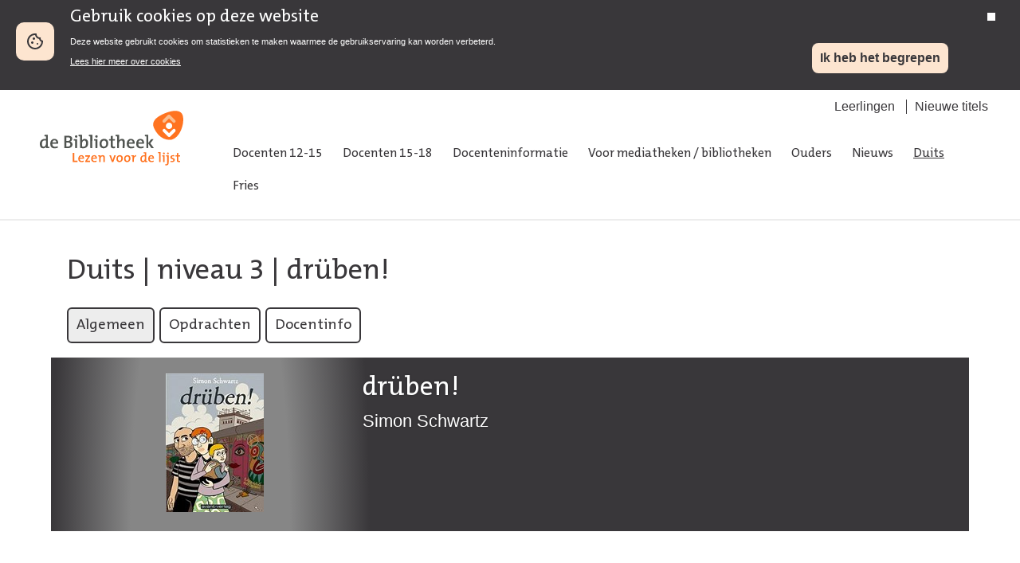

--- FILE ---
content_type: text/html; charset=utf-8
request_url: https://www.lezenvoordelijst.nl/duits/niveau-3/drueben/?algemeen
body_size: 41641
content:


<!DOCTYPE html>
<html lang="nl">
<head>
    <meta charset="UTF-8">
    <title>dr&#252;ben! - Lezen voor de lijst</title>
    <link rel="stylesheet" href="/static/css/style.css">
    <link rel="stylesheet" media="print" href="/static/css/print.css">
    <link rel="shortcut icon" href="/static/images/icons/favicon.ico">
    <meta name="viewport" content="width=device-width, initial-scale=1.0">
    <meta name="description">
    <meta name="author" content="">
    
    <!-- Matomo Tag Manager -->
    <script>
        var _mtm = window._mtm = window._mtm || [];
        _mtm.push({ 'mtm.startTime': (new Date().getTime()), 'event': 'mtm.Start' });
        (function () {
            var d = document, g = d.createElement('script'), s = d.getElementsByTagName('script')[0];
            g.async = true; g.src = 'https://webstatistieken.kb.nl/js/container_2360akIl.js'; s.parentNode.insertBefore(g, s);
        })();
    </script>
    <!-- End Matomo Tag Manager -->
</head>

<body id="page_body">
    <div class="biebwidget-content mod_cookiebar" data-component="bw.bnl.tracking" data-id="UA-25296926-1" data-noticemode="bar" id="cookiebar">
    </div>
    <div class="container">
        <header class="header">
            <div class="header__main">
                <div class="hdr_left">
                    <a href="/" title="Naar homepage"><img src="/static/images/logos/logo_lvdl.svg" alt="Lezen voor de Lijst" width="200" /></a>
                </div>
                <div class="hdr_right">
                    

<ul class="header-subnavigation">  
        <li><a href="/leerlingen/">Leerlingen</a></li>
        <li><a href="/docenteninformatie/nieuwe-titels/">Nieuwe titels</a></li>
</ul>

                    <nav class="header__navigation" role="navigation">
                        

<ul>
        <li><a href="/docenten-12-15/">Docenten 12-15</a></li>
        <li><a href="/docenten-15-18/">Docenten 15-18</a></li>
        <li><a href="/docenteninformatie/">Docenteninformatie</a></li>
        <li><a href="/voor-mediatheken-bibliotheken/">Voor mediatheken / bibliotheken</a></li>
        <li><a href="/ouders/">Ouders</a></li>
        <li><a href="/nieuws/">Nieuws</a></li>
        <li class="nav-link--active"><a href="/duits/">Duits</a></li>
        <li><a href="/fries/">Fries</a></li>
</ul>

                    </nav>
                </div>
            </div>
        </header>
        <div class="main">
            <div class="content">
                <main>
                    
<section class="section section--themed section--header section--content-center-bottom">
    <div class="section__hero-content">
    <h1><a href="/duits/">Duits</a>&nbsp;|&nbsp;<a href="/duits/niveau-3/">niveau 3</a>&nbsp;|&nbsp;dr&#252;ben!</h1>          
    </div>
</section>

<section class="mod mod_bookdetail">
    <ul class="submodule_tabs" role="tablist">
        <li class="tab_general"><a href="/duits/niveau-3/drueben/?algemeen">Algemeen</a></li>
            <li class="tab_assignments"><a href="/duits/niveau-3/drueben/?opdrachten">Opdrachten</a></li>
                    <li class="tab_teacher"><a href="/duits/niveau-3/drueben/?docenteninfo">Docentinfo</a></li>
    </ul>

    <div class="header">
        <div>
            <img class="bookcover" src="/media/4216539/drueben.jpg?width=123" width="123" alt="dr&#252;ben!">
        </div>
        <div>
            <h2 class="title">dr&#252;ben!</h2>
            <span class="author">Simon Schwartz</span>
            
        </div>
    </div>

    <div class="bookinfo">
        <div class="bookinfo-part general">
            
            <dl>
                <dt>Niveau</dt>
                <dd><span class="niv M5">Niveau 3</span></dd>

                <dt>Jaar uitgave</dt>
                <dd>2009</dd>

                <dt>Uitgeverij</dt>
                <dd>avant-Verlag</dd>

                <dt>Plaats</dt>
                <dd>Berlin</dd>

                <dt>Aantal pagina's</dt>
                <dd>108</dd>

                <dt>Genre</dt>
                <dd>
                    <ul>
                            <li>Graphic Novel</li>
                    </ul>
                </dd>
                <dt>Tags</dt>
                <dd>
                    <ul>
                            <li>Gesellschaft</li>
                            <li>DDR</li>
                    </ul>
                </dd>
                    <dt>Taalniveau</dt>
                    <dd>B1</dd>
                                    <dt>Lenen bij de bibliotheek</dt>
                    <dd><p><a rel="noopener" href="https://www.jeugdbibliotheek.nl/catalogus/titel.330136895.html/dr%C3%BCben-/" target="_blank"><strong>Fysiek boek bij Jeugdbibliotheek </strong></a>(voor bibliotheekleden)</p></dd>
            </dl>

                <h3>Over de auteur</h3>
<p>Simon Schwartz kam 1982 in Erfurt zur Welt und ist in Berlijn-Kreuzberg aufgewachsen. 2004 begon sein Studium zum Illustrator an der Hochschule für Angewandte Wissenschaften in Hamburg. Mit seinem viel gelobten Debüt <em>drüben! </em>schloss er sein Studium ab. Das Buch wurde 2010 mit dem ICOM Independent Comic Preis in der Kategorie "Herausragendes Szenario" ausgezeichnet en noch im selben Jahr für den angesehenen Deutschen Jugendliteraturpreis vorgeschlagen. Seine Graphic Novel <em>Packeis</em> ist mit dem Max-und-Moritz-Preis 2012 als bester deutscher Comic gekrönt worden. Seine vielfältigen Illustrationen erscheinen abwechselnd in diversn Zeitungen und Magazinen. Seine Website informiert über Aktivitäten: <a href="https://www.simon-schwartz.com/">https://www.simon-schwartz.com</a> .</p>
                <h3>Inhoud</h3>
<p><span>In seiner Graphic Novel <em>drüben!</em> "erzählt der junge Zeichner und Autor Simon Schwartz von der schwierigen Entscheidung seiner Eltern, Anfang der 1980er Jahre die DDR für immer zu verlassen. </span><span>Damit opponieren beide nicht nur gegen die allgegenwärtige Diktatur des Arbeiter- und Bauernstaates, sondern zwangsläufig auch gegen Teile ihrer eigenen Familien und ihrer Herkunft. Ab diesem Zeitpunkt sollte ihr einziger Sohn zwischen zwei deutschen Staaten aufwachsen. Simon Schwartz verknüpft in seiner Erzählung ein wichtiges Kapitel der jüngeren deutschen Vergangenheit mit seiner eigenen persönlichen Geschichte." (Verlagsinformationen, <a rel="noopener" href="https://www.avant-verlag.de/comics/drueben/" target="_blank">https://www.avant-verlag.de/comics/drueben</a>)</span></p>
                <h3>Leesaanwijzingen</h3>
<p><span>Man sollte sich Zeit beim Lesen nehmen, denn es gibt viel zu entdecken. Außerdem erfordern die Zeitsprünge Konzentration.</span></p>
<p><span>Informiere dich vor dem Lesen über die DDR, wenn du darüber noch nichts weißt.</span></p>
                <h3>Om over na te denken</h3>
<p><span>Wie wird die Entwicklung des Vaters erzählt? Unterscheiden sich die Generationen in der Haltung der DDR gegenüber? </span><span>Wie geeignet ist das Medium der Graphic Novel für die Darstellung von DDR-Geschichte?</span></p>
                <h3>Waardering</h3>
<p><em>"drüben!</em><span> gibt zweifelsohne eine ideale Schullektüre und Diskussiongrundlage zum Thema 'Deutsche Demokratische Republik' ab" (Andreas Völlinger in Comicgate, 18.10.2010)</span></p>
<p><span>"Schwartz’ subjektive Herangehensweise ist eine Bereicherung, gewährt sie doch einen Blick auf die DDR, der politisch in keine Richtung überformt ist, ohne dabei auf einen Standpunkt zu verzichten. Die Geschichte vom schmerzhaften Weggang der Familie Schwartz benennt exemplarisch Gründe für das Scheitern dieses Staates." (Steffen Vogel in Der Freitag, 7.11.2009)</span></p>
<p><span>"Zweifellos hat Schwartz graphisches Talent. Aber der Versuch, die durchaus erzählenswerte Familiengeschichte narrativ und zeichnerisch zu erfassen, geht daneben." (Kunde Parnass, 21.11.2011, Amazon.de)</span></p>
                <h3>Opmerkingen</h3>
<p><a href="https://www.simon-schwartz.com/">https://www.simon-schwartz.com</a></p>                <br /><br /><br />


                <h3>Samengesteld door</h3>
Ewout van der Knaap                            <h3>Aanbevolen</h3>
                    <div class="block_recommended"><a href="/duits/niveau-3/am-kuerzeren-ende-der-sonnenallee/"><img src="/Media/Covers/Duits/Boeken_niveau3/am-kurzeren-ende-der-sonnenallee.jpg?width=80&height=120"/><span style="margin-bottom: 50px;">Am k&#252;rzeren Ende der Sonnenallee<br />Brussig, Thomas<br />Niveau 3</span></a></div>
                    <div class="block_recommended"><a href="/duits/niveau-3/mein-erstes-t-shirt/"><img src="/Media/Covers/Duits/Boeken_niveau3/mein-erstes-t-shirt.jpg?width=80&height=120"/><span style="margin-bottom: 50px;">Mein erstes T-Shirt<br />Hein, Jakob<br />Niveau 3</span></a></div>
                    <div class="block_recommended"><a href="/duits/niveau-3/meine-freie-deutsche-jugend/"><img src="/Media/Covers/Duits/Boeken_niveau3/meine-freie-deutsche-jugend.jpg?width=80&height=120"/><span style="margin-bottom: 50px;">Meine freie deutsche Jugend<br /> Rusch, Claudia<br />Niveau 3</span></a></div>
                    <div class="block_recommended"><a href="/duits/niveau-4/der-hals-der-giraffe/"><img src="/Media/Covers/Duits/Boeken_niveau4/der-hals-der-giraffe.jpg?width=80&height=120"/><span style="margin-bottom: 50px;">Der Hals der Giraffe<br />Judith Schalansky<br />Niveau 4</span></a></div>
        </div>

        <style>
            .opdracht { margin-top: -2px;}
        </style>
        <div class="bookinfo-part assignments">            
            <div>
                <h2>Opdrachten</h2>
                <br />

                        <h3 class="panel-header">
                            <a href="#2">Niveau 2 - Opdrachten</a>
                        </h3>
                        <div class="panel">
                            <table border="0" cellspacing="0" cellpadding="0" class="opdracht">
                                <tbody>
                                    <tr>
                                        <td valign="top" class="highlight"><strong>Buch</strong></td>
                                        <td valign="top" class="highlight">
                                            Simon Schwartz
                                            <em>dr&#252;ben!</em>
                                        </td>
                                    </tr>
                                    <tr><td valign="top" class="highlight"><strong>Nummer</strong></td><td valign="top" class="highlight">N2/1</td></tr>
                                    <tr><td valign="top" class="highlight"><strong>Niveau</strong></td><td valign="top" class="highlight">2</td></tr>
                                    <tr><td valign="top" class="highlight"><strong>Studienlast</strong></td><td valign="top" class="highlight">1</td></tr>
                                    <tr><td valign="top" class="highlight"><strong>Arbeitsform</strong></td><td valign="top" class="highlight">Individuell</td></tr>
                                    <tr><td valign="top" class="highlight"><strong>Fokus</strong></td><td valign="top" class="highlight">Handlungsverlauf</td></tr>
                                    <tr><td valign="top" class="highlight"><strong>Lernziele</strong></td><td valign="top" class="highlight"><p>Handlung rekonstruieren</p></td></tr>
                                    <tr><td valign="top"><strong>Aufgabe</strong></td><td valign="top"><p>Durch die Zeitsprünge ist es schwierig, eine Übersicht von der ganzen Geschichte zu bekommen.<br />a. Suche dir zu jedem Ereignis ein Bild und notiere die Seitenzahl in der <em>Tabelle a</em> in 'Downloads'. </p>
<p>b. Wo wohnen sie? Verwende zur Beantwortung der Frage die <em>Tabelle b</em> in 'Downloads'.</p>
<p>c. Benutzt eine Karte, um die Orte zu finden.</p>
<p>d. Schreib hinter die Ereignisse in <em>Tabelle d</em> in 'Downloads' die Seiten, die dazugehören.</p>
<p> </p></td></tr>
                                                                                                                                                <tr><td valign="top"><strong>Erstellt von</strong></td><td valign="top">Iris Zwart &amp; Ewout van der Knaap</td></tr>
                                </tbody>
                            </table>
                        </div>
                        <h3 class="panel-header">
                            <a href="#3">Niveau 3 - Opdrachten</a>
                        </h3>
                        <div class="panel">
                            <table border="0" cellspacing="0" cellpadding="0" class="opdracht">
                                <tbody>
                                    <tr>
                                        <td valign="top" class="highlight"><strong>Buch</strong></td>
                                        <td valign="top" class="highlight">
                                            Simon Schwartz
                                            <em>dr&#252;ben!</em>
                                        </td>
                                    </tr>
                                    <tr><td valign="top" class="highlight"><strong>Nummer</strong></td><td valign="top" class="highlight">N3/1</td></tr>
                                    <tr><td valign="top" class="highlight"><strong>Niveau</strong></td><td valign="top" class="highlight">3</td></tr>
                                    <tr><td valign="top" class="highlight"><strong>Studienlast</strong></td><td valign="top" class="highlight">0,5</td></tr>
                                    <tr><td valign="top" class="highlight"><strong>Arbeitsform</strong></td><td valign="top" class="highlight">Individuell, zu zweit</td></tr>
                                    <tr><td valign="top" class="highlight"><strong>Fokus</strong></td><td valign="top" class="highlight">Interview</td></tr>
                                    <tr><td valign="top" class="highlight"><strong>Lernziele</strong></td><td valign="top" class="highlight"><p>Interviewfragen erstellen und Reflexion</p></td></tr>
                                    <tr><td valign="top"><strong>Aufgabe</strong></td><td valign="top"><p>a. Individuell: Wähle eine Figur aus der du einige Fragen stellen möchtest. Du kannst zum Beispiel Simons Vater oder Mutter auswählen, die Eltern von Simons Vater oder Simon, selbst. Notiere insgesamt zehn Fragen an diese Figur. Dabei solltest du die folgenden Themen in deinen Fragen verarbeiten: Politik (das sozialistische System), das Alltagsleben, die Freiheit, das (Un)Recht und das Leben nach 1989.<br />b. Ein kleines Rollenspiel zu zweit: Stellt euch gegenseitig mündlich die Fragen und beantwortet sie. Wechselt dann die Rollen.</p></td></tr>
                                                                                                                                                <tr><td valign="top"><strong>Erstellt von</strong></td><td valign="top">Iris Zwart </td></tr>
                                </tbody>
                            </table>
                            <table border="0" cellspacing="0" cellpadding="0" class="opdracht">
                                <tbody>
                                    <tr>
                                        <td valign="top" class="highlight"><strong>Buch</strong></td>
                                        <td valign="top" class="highlight">
                                            Simon Schwartz
                                            <em>dr&#252;ben!</em>
                                        </td>
                                    </tr>
                                    <tr><td valign="top" class="highlight"><strong>Nummer</strong></td><td valign="top" class="highlight">N3/2</td></tr>
                                    <tr><td valign="top" class="highlight"><strong>Niveau</strong></td><td valign="top" class="highlight">3</td></tr>
                                    <tr><td valign="top" class="highlight"><strong>Studienlast</strong></td><td valign="top" class="highlight">2</td></tr>
                                    <tr><td valign="top" class="highlight"><strong>Arbeitsform</strong></td><td valign="top" class="highlight">Zu zweit</td></tr>
                                    <tr><td valign="top" class="highlight"><strong>Fokus</strong></td><td valign="top" class="highlight">Perspektiven und Gestaltungsformen in der Graphic Novel</td></tr>
                                    <tr><td valign="top" class="highlight"><strong>Lernziele</strong></td><td valign="top" class="highlight"><p>Analyse der Bildsprache</p></td></tr>
                                    <tr><td valign="top"><strong>Aufgabe</strong></td><td valign="top"><p>Betrachtet die S. 22-29 (Simons Kindheit):<br />a. Beschreibt den jeweiligen Inhalt und die jeweilige Form (Gestaltung) der Panels. Welche Funktion hat Text? Was ist die Wirkung von eckigen (rechteckigen, senkrechten, waagerechten) und runden Formen?<br />b. Erwähnt wo und mit welcher Funktion es zur ‘Froschperspektive’ (d.h. ‘Untersicht’) kommt und wie das ‘Schuss/Gegenschuss-Verfahren’ benutzt wird.<br />c. Betrachtet das Panel auf Seite 26 genauer. Der Zeichner setzt Person(en) und Raum in einen Zusammenhang. Beschreibt die Wirkung des Bildes auf den/die Betrachter/in. Erklärt den Zusammenhang von Person(en) und Raum. Geht dabei besonders auf die Gefühle Simons in dieser Situation ein.</p></td></tr>
                                                                                                                                                <tr><td valign="top"><strong>Erstellt von</strong></td><td valign="top">Ewout van der Knaap</td></tr>
                                </tbody>
                            </table>
                            <table border="0" cellspacing="0" cellpadding="0" class="opdracht">
                                <tbody>
                                    <tr>
                                        <td valign="top" class="highlight"><strong>Buch</strong></td>
                                        <td valign="top" class="highlight">
                                            Simon Schwartz
                                            <em>dr&#252;ben!</em>
                                        </td>
                                    </tr>
                                    <tr><td valign="top" class="highlight"><strong>Nummer</strong></td><td valign="top" class="highlight">N3/3</td></tr>
                                    <tr><td valign="top" class="highlight"><strong>Niveau</strong></td><td valign="top" class="highlight">3</td></tr>
                                    <tr><td valign="top" class="highlight"><strong>Studienlast</strong></td><td valign="top" class="highlight">20 min</td></tr>
                                    <tr><td valign="top" class="highlight"><strong>Arbeitsform</strong></td><td valign="top" class="highlight">Partnerarbeit</td></tr>
                                    <tr><td valign="top" class="highlight"><strong>Fokus</strong></td><td valign="top" class="highlight">Zwei Panels miteinander vergleichen</td></tr>
                                    <tr><td valign="top" class="highlight"><strong>Lernziele</strong></td><td valign="top" class="highlight"><p>Graphische Analyse</p></td></tr>
                                    <tr><td valign="top"><strong>Aufgabe</strong></td><td valign="top"><p>Vergleicht das erste und letzte Panel der Geschichte miteinander (S. 7 und 108):</p>
<p>Stellt euren Vergleich mithilfe folgender Leitfragen zusammen:</p>
<p>- Was ist in den beiden Panels jeweils abgebildet?<br />- Wofür steht der Wachturm im ersten Panel?<br />- Warum sind im ersten Panel vermutlich keine Menschen abgebildet?<br />- Was passiert im letzten Panel der Geschichte, warum lachen die beiden Eltern und wie ist dies zu erklären?<br />- Inwiefern bilden die beiden Panels einen Kontrast zueinander?<br />- Wo befinden wir uns bei den beiden Panels, in West- oder Ost-Berlin?<br />- Benutzt und erläutert den Titel, um beide Panels zu interpretieren.</p></td></tr>
                                                                                                                                                <tr><td valign="top"><strong>Erstellt von</strong></td><td valign="top">Kristijan Gucanin </td></tr>
                                </tbody>
                            </table>
                        </div>
                        <h3 class="panel-header">
                            <a href="#4">Niveau 4 - Opdrachten</a>
                        </h3>
                        <div class="panel">
                            <table border="0" cellspacing="0" cellpadding="0" class="opdracht">
                                <tbody>
                                    <tr>
                                        <td valign="top" class="highlight"><strong>Buch</strong></td>
                                        <td valign="top" class="highlight">
                                            Simon Schwartz
                                            <em>dr&#252;ben!</em>
                                        </td>
                                    </tr>
                                    <tr><td valign="top" class="highlight"><strong>Nummer</strong></td><td valign="top" class="highlight">N4/1</td></tr>
                                    <tr><td valign="top" class="highlight"><strong>Niveau</strong></td><td valign="top" class="highlight">4</td></tr>
                                    <tr><td valign="top" class="highlight"><strong>Studienlast</strong></td><td valign="top" class="highlight">0,5</td></tr>
                                    <tr><td valign="top" class="highlight"><strong>Arbeitsform</strong></td><td valign="top" class="highlight">Individuell</td></tr>
                                    <tr><td valign="top" class="highlight"><strong>Fokus</strong></td><td valign="top" class="highlight">Formale und inhaltliche Sequenzanalyse</td></tr>
                                    <tr><td valign="top" class="highlight"><strong>Lernziele</strong></td><td valign="top" class="highlight"><p>Sequenzanalyse</p></td></tr>
                                    <tr><td valign="top"><strong>Aufgabe</strong></td><td valign="top"><p>Lies zunächst die Seiten 64 und 65. Schaue dir dann die Sequenz auf den Seiten 66 und 67 genauer an:</p>
<p>a. Wie wird in diesen Panels erzählt? Nenne drei Punkte, die dir besonders auffallen. Denke dabei auch an die Erzählperspektive.<br />b. Wer wird auf den Panels abgebildet?<br />c. Warum ist der Hintergrund der Panels leer? Was könnten die Gründe sein? Nenne zwei.<br />d. Wie ist die Erzählzeit in den Panels dargestellt? Nenne zwei Beobachtungen.<br />e. Welche Funktion hat das ‘Rückwärtsverfahren’ dieser Sequenz, wenn du die Seiten 64 und 65 miteinbeziehst?</p>
<p>Die Ergebnisse können in einer offenen Diskussion ausgetauscht werden.</p></td></tr>
                                                                                                                                                <tr><td valign="top"><strong>Erstellt von</strong></td><td valign="top">Kristijan Gucanin </td></tr>
                                </tbody>
                            </table>
                            <table border="0" cellspacing="0" cellpadding="0" class="opdracht">
                                <tbody>
                                    <tr>
                                        <td valign="top" class="highlight"><strong>Buch</strong></td>
                                        <td valign="top" class="highlight">
                                            Simon Schwartz
                                            <em>dr&#252;ben!</em>
                                        </td>
                                    </tr>
                                    <tr><td valign="top" class="highlight"><strong>Nummer</strong></td><td valign="top" class="highlight">N4/2</td></tr>
                                    <tr><td valign="top" class="highlight"><strong>Niveau</strong></td><td valign="top" class="highlight">4</td></tr>
                                    <tr><td valign="top" class="highlight"><strong>Studienlast</strong></td><td valign="top" class="highlight">80 Min</td></tr>
                                    <tr><td valign="top" class="highlight"><strong>Arbeitsform</strong></td><td valign="top" class="highlight">Partnerarbeit</td></tr>
                                    <tr><td valign="top" class="highlight"><strong>Fokus</strong></td><td valign="top" class="highlight">Flucht aus der DDR</td></tr>
                                    <tr><td valign="top" class="highlight"><strong>Lernziele</strong></td><td valign="top" class="highlight"><p>Historischer Vergleich</p></td></tr>
                                    <tr><td valign="top"><strong>Aufgabe</strong></td><td valign="top"><p>In <em>drüben!</em> warten die Eltern von Simon drei Jahre lang auf ein Ausreisevisum, um die DDR verlassen zu können. Während sie auf das Dokument warten, werden sie von den Behörden immer wieder schikaniert und unter Druck gesetzt, da sie aus der DDR ‘abhauen’ möchten und als ‘Verräter’ betrachtet werden. Viele Menschen in der DDR haben auf so ein Visum nicht warten wollen und sind in den Westen geflüchtet. Dabei haben die meisten ihr Leben aufs Spiel gesetzt.</p>
<p>Der Sammelband <em>Nur raus hier! 18 Geschichten von der Flucht aus der DDR. 18 Geschichten gegen das Vergesse</em>n dokumentiert verschiedene Geschichten von waghalsigen Fluchtversuchen aus der DDR. <br /><br />Bildet Dreiergruppen und wählt eine Geschichte aus. Erarbeitet gemeinsam eine 10-minütige Präsentation, die ihr der Klasse vorstellt.</p>
<p>Beachtet dabei, dass in eurem Vortrag folgende Punkte eingehalten werden:</p>
<p>a. Stellt die Person, über die ihr erzählt, kurz vor (Name, Beruf, Familienverhältnisse usw.).<br />b. Warum will die Person die DDR verlassen? <br />c. Beschreibt die Idee und den Fluchtversuch so detailliert wie möglich.<br />d. Welche Emotionen werden im Text deutlich? Setzt dabei den zentralen Begriff ‘Verräter’ mit der Geschichte in Verbindung.<br />e. Verwendet Bilder aus dem Buch eurer Geschichte zur Veranschaulichung. <br />f. Beschreibt, was ihr während des Lesens gefühlt habt.<br />g. Jeder/Jede ist bei der Präsentation zu gleichen Anteilen aktiv beteiligt.</p></td></tr>
                                                                                                                <tr><td valign="top"><strong>Bronnen</strong></td><td valign="top"><p><span>Kaiser, Andree (Hg.): <em>Nur raus hier!: 18 Geschichten von der Flucht aus der DDR. 18 Geschichten gegen das Vergessen</em>. Berlin 2014, Ankerherz-Verlag. </span></p></td></tr>
                                                                        <tr><td valign="top"><strong>Erstellt von</strong></td><td valign="top">Kristijan Gucanin </td></tr>
                                </tbody>
                            </table>
                        </div>

            </div>
        </div>


        <div class="bookinfo-part teacher">
            <h2>Docenteninformatie</h2>
            <p><strong>inademen</strong></p>
<p>In <em>drüben! </em>illustriert Simon Schwartz aus seiner eigenen Kindheitsperspektive die gravierende Entscheidung seiner Eltern Anfang der 1980er Jahre der DDR für immer den Rücken zu kehren und Ost-Berlin mit West-Berlin einzutauschen. Eine Entscheidung, die sich nicht nur gegen die omnipräsente Diktatur des Arbeiter- und Sozialstaates richtet, sondern unabwendbar auch die eigenen Familienverhältnisse tiefgreifend erschüttert.                                                                                                       </p>
<p><strong>Schwierigkeitsgrad </strong></p>
<p><em>Literair niveau</em> : N3.</p>
<p><em>Drüben! </em>ist eine Graphic Novel und zieht bereits visuell den Leser durch die Schwarz-Weiss-Bilder in den Bann. Es wird das Leben in der DDR fokussiert, wobei das sozialistische System und die Problematik des Systems im Mittelpunkt stehen. Dabei werden Familie, Freiheit, Sozialismus und Liebe thematisiert. <em>drüben!</em> eignet sich aufgrund seines Didaktisierungspotenzials sehr gut für N3 oder N4, sicherlich auch für N2. Das Genre und Erzähltechniken der Graphic Novel verlangen besondere Aufmerksamkeit. Auf N4 lässt sich die besondere Erzähltechnik näher analysieren. </p>
<p><em>Sprachliches Niveau</em>: B1.</p>
<p><em>drüben!</em> hat im Vergleich mit gängiger Prosa wenig Text. Trotzdem ist ein gewisses Maß an sprachlicher Kompetenz unabdingbar. Es handelt sich hauptsächlich um relativ kurze Hauptsätze, doch operiert der Text nicht allzeit mit einer alltäglichen Sprache. DDR-typische Begriffe werden nachgeschlagen müssen. Lektüre einer Graphic Novel erfordert zudem Auseinandersetzung mit der Darstellung in den Zeichnungen.</p>
            <table border="0" width="99%">
<tbody>
<tr>
<td width="13%">
<p><strong>Dimensionen</strong></p>
</td>
<td width="17%">
<p><strong>Indikatoren</strong></p>
</td>
<td width="69%">
<p><strong>Hinweise auf komplizierende Faktoren</strong></p>
</td>
</tr>
<tr>
<td rowspan="4" width="13%">
<p><em>Allgemeine Voraussetzung (um den Text verstehen zu können)</em></p>
</td>
<td width="17%">
<p>Bereitschaft</p>
</td>
<td width="69%">
<p>Das comichafte Erzählformat ist im Allgemeinen nicht unbedingt für alle Lesenden ansprechend und zugänglich. Vorteilhaft ist der geringe Umfang, das reizvolle farbige Umschlagbild kontrastiert aber mit den schwarz-weiß-grau Panels, die gewöhnungsbedürftig sind.</p>
</td>
</tr>
<tr>
<td width="17%">
<p>Interessen</p>
</td>
<td width="69%">
<p>Man gerät in eine andere Welt über die autobiografisch erzählt wird. Die Schilderungen über die Eltern, deren Entwicklung im Zwiespalt zwischen Loyalität zum Sozialismus im Osten und dem Gefühl von Freiheit und Sicherheit im Westen bildhaft dargestellt wird, verlangen eine einfühlsame Haltung der Leserschaft, was auf N3 erwartet werden kann.</p>
</td>
</tr>
<tr>
<td width="17%">
<p>Allgemeinwissen</p>
</td>
<td width="69%">
<p>Grundkenntnisse über die Verhältnisse im gespaltenen Deutschland nach dem Zweiten Weltkrieg sind für diese Lektüre erforderlich. Die Unterschiede zwischen Ost- und Westdeutschland (DDR, BRD) werden teils subtil, teils explizit dargestellt. Das bedeutet, dass das Buch in Kombination mit Lektionen zur deutschen Geschichte der Nachkriegszeit eingebettet werden kann. Die Lektüre bietet Hinweise auf historische Personen (u.a. Ernst Thälmann, Margot und Erich Honecker, Wolf Biermann).</p>
</td>
</tr>
<tr>
<td width="17%">
<p>Spezifische kulturelle und literarische Kenntnisse</p>
</td>
<td width="69%">
<p>Die Graphic Novel hat einen besonderen Erzählstil, der Bild und Text kombiniert. Dies sollte erfasst werden können, wozu auf N4 auch Fachsprache (Panel, Einstellungsgrößen, Froschperspektive, Schuss/Gegenschuss-Verfahren, schräger Winkel u.v.m.) gehört. Kulturhistorisch sind Kenntnisse der Gruppierungen und Subkulturen in der DDR empfehlenswert.  Hingegen sind Phänomene wie Wehrkundeunterricht, Pioniere und Staatssicherheit durch Aufgaben zu erfassen.</p>
</td>
</tr>
<tr>
<td rowspan="3" width="13%">
<p><em>Fertigkeit bezüglich des Sprachgebrauchs – vgl. GeR (ERK)- und des literarischen Stils</em></p>
</td>
<td width="17%">
<p>Vokabular</p>
</td>
<td width="69%">
<p>Erschwerend und erläuterungsbedürftig sind historische Namen, die vielen Abkürzungen (DDR, SSD, FDJ, KPD) oder Begriffe wie „Pioniere“, „Dissident“, „Grenzübergang Bahnhof Friedrichstraße“ oder „Sozialismus“. Diese Begriffe könnten mit den SchülerInnen zu einem Glossar ausgearbeitet werden. Ansonsten ist das Vokabular sehr verständlich und einfach gehalten.</p>
</td>
</tr>
<tr>
<td width="17%">
<p>Satzkonstruktion</p>
</td>
<td width="69%">
<p>Meist nur aus Hauptsätzen bestehend, stellt die Satzkonstruktion keine hohe Schwierigkeit dar. Teilweise gibt es eine Aneinanderreihung von Panels ohne Text, die ebenfalls gut verständlich sind.</p>
</td>
</tr>
<tr>
<td width="17%">
<p>Stil</p>
</td>
<td width="69%">
<p>Für die Darstellung der Handlung werden ausschließlich großflächig angelegte Panels in Schwarz, Weiβ und Grautönen benutzt. Texte in Blasen sind Denk- oder Sprechakte (im Präsens) und setzen Gedanken und Rede in sichtbare Sprache um. Was nicht in Blasen gesetzt ist, kann Kommentar oder Geräusch sein  ̶  dies steht in rechteckigen Textfeldern. Die Texte, die im Präteritum stehen, sind Kommentare, die Angaben zu Personen, Orten und Situationen beinhalten.</p>
</td>
</tr>
<tr>
<td rowspan="5" width="13%">
<p><em>Fertigkeit bezüglich der literarischen Verfahrensweise</em></p>
</td>
<td width="17%">
<p>Handlungsdichte</p>
</td>
<td width="69%">
<p>Durch die relativ geringe Verwendung von Geschriebenem kann der Lesefluss hoch sein, wodurch allerdings Details verloren gehen können. Die Spannung des Textes wird bis zum Schluss aufrecht erhalten und die vielfältige Veranschaulichung der Erzählelemente fördert den Leseprozess.</p>
</td>
</tr>
<tr>
<td width="17%">
<p>Chronologie</p>
</td>
<td width="69%">
<p>Die Handlung wird nicht chronologisch aus der Retrospektive erzählt: sie beginnt in der Gegenwart und besteht überwiegend aus Rückblenden vom Leben der Eltern in der DDR. Zwischendurch erzählt Simon von Erlebnissen, die er hatte, seit sie in der BRD wohnen, worauf wieder in die Vergangenheit der Eltern in der DDR geblickt wird. Die Zeitsprünge komplizieren das Verständnis des Handlungsverlaufs ein wenig, weshalb N-2 LeserInnen hierbei möglicherweise Unterstützung benötigen. Trotz der non-linearen Erzählweise kann der Handlung im Allgemeinen sehr gut gefolgt werden.</p>
</td>
</tr>
<tr>
<td width="17%">
<p>Erzählstränge</p>
</td>
<td width="69%">
<p>Die Rahmenhandlung ist gut abzugrenzen von den Rückblenden, u.a. wegen den wiedererkennbaren Personendarstellungen. Anhand der äußeren Erscheinung wird aufmerksamen LeserInnen immer deutlich von wem und in welcher Phase die Rede ist.</p>
</td>
</tr>
<tr>
<td width="17%">
<p>Perspektive(n)</p>
</td>
<td width="69%">
<p>Simon Schwartz schildert in einer autobiografischen Ich-Erzählung rückblickend die Geschichte seiner Eltern. Die Handlung setzt sich zusammen aus Erzählungen, die er von seinen Eltern und Großeltern gehört hat und aus eigenen Kindheitserinnerungen. Die Perspektive des Kindes wird in den Panels durch die Froschperspektive sichtbar und trifft auf Normalperspektive und Vogelperspektive.</p>
</td>
</tr>
<tr>
<td width="17%">
<p>Bedeutung(sschichten)</p>
</td>
<td width="69%">
<p>Die Geschichte behandelt unterschiedliche historische, psychologische, sozialkulturelle und gesellschaftliche Bedeutungsschichten bezüglich des Lebens in der DDR und der Dichotomie hüben/drüben. Ideale, das Leben in der Diktatur und Systemkritik sind auf allen Niveaus zu erkunden. Die Darstellung der Erlebnisse und Gefühle der (Groß-)Eltern entspricht einer Form von Vergangenheitsbewältigung der jüngsten Generation.</p>
</td>
</tr>
<tr>
<td rowspan="3" width="13%">
<p><em>Fertigkeit bezüglich der literarischen Figurengestaltung</em></p>
</td>
<td width="17%">
<p>Charaktere</p>
</td>
<td width="69%">
<p>Der Entwicklungsprozess von Simons Eltern erfordert Aufmerksamkeit, die auf N2 Unterstützung braucht. Distanz und Nähe zu den Figuren wird vorwiegend graphisch verdeutlicht. Es kommen keine sehr unvorhersehbaren charakteristischen Entwicklungen vor, die komplizierend für das Verständnis der Geschichte wären.</p>
</td>
</tr>
<tr>
<td width="17%">
<p>Zahl der Figuren</p>
</td>
<td width="69%">
<p>Es dreht sich um die Eltern, die Großeltern und die ich-Figur, nur am Rande um den Freundeskreis. Haupt- und Nebenfiguren sind deutlich zu erkennen.</p>
</td>
</tr>
<tr>
<td width="17%">
<p>Verhältnisse</p>
</td>
<td width="69%">
<p>Insbesondere die unterschiedlichen Verhältnisse zwischen den Eltern und den jeweiligen Großeltern sind bezeichnend für innenfamiliäre Konflikte dieser Zeit. Der starken Bildsprache gelingt es die Komplexität der Beziehungen einfühlsam einzufangen. Ohne Vorkenntnisse über das Alltagsleben und das System wäre es schwerer zu verstehen, weshalb der Vater eine schlechte Beziehung zu den Eltern hat, warum Simon die Großeltern nicht sieht und warum die Eltern seines Vaters keinen Kontakt zu ihnen haben wollten.</p>
</td>
</tr>
<tr>
<td width="13%">
<p><em>benutzte Quellen</em></p>
</td>
<td colspan="2" width="86%">
<p><span><a href="http://lernen-aus-der-geschichte.de/Lernen-und-Lehren/content/11449">http://lernen-aus-der-geschichte.de/Lernen-und-Lehren/content/11449</a></span></p>
<p>(DDR &amp; Geschichtsdidaktik)</p>
<p><span><a href="https://bildungsserver.berlin-brandenburg.de/fileadmin/bbb/unterricht/faecher/sprachen/deutsch/2016_05-26_Graphic_Novel.pdf">https://bildungsserver.berlin-brandenburg.de/fileadmin/bbb/unterricht/faecher/sprachen/deutsch/2016_05-26_Graphic_Novel.pdf</a></span></p>
<p>(Unterrichtsmaterial zu <em>drüben</em>!)</p>
</td>
</tr>
<tr>
<td width="13%">
<p><em>relevante Quellen</em></p>
</td>
<td colspan="2" width="86%">
<p><span><a href="https://www.simon-schwartz.com/">https://www.simon-schwartz.com/</a></span></p>
<p>(Übersicht zum Gesamtwerk des Künstlers)</p>
<p><span><a href="http://www.comicforschung.de/tagungen/06nov/06nov_ihme.pdf">http://www.comicforschung.de/tagungen/06nov/06nov_ihme.pdf</a></span></p>
<p>(Fachsprache und Analysemethoden des Comics)</p>
<p><span><a href="http://www.zeit.de/kultur/literatur/2009-11/simon-schwartz-drueben">http://www.zeit.de/kultur/literatur/2009-11/simon-schwartz-drueben</a></span></p>
<p>(Artikel zum Buch)</p>
</td>
</tr>
</tbody>
</table>
<p><strong>Verarbeitung und Vertiefung </strong></p>
<p>N2: Mithilfe der Lektüre kann die historische und politische Thematik spielerisch erörtert werden.</p>
<p>N3: Auf diesem Leseniveau sind Vertiefungen in gattungsspezifische Erzähltechniken sicherlich angebracht. Es sind medienübergreifende Aufgabenstellungen denkbar, auch Vergleiche mit früheren Comics, die möglicherweise noch aus der Kindheit bekannt sind (z.B. Donald Duck, Tim und Struppi, Asterix und Obelix), könnten gezogen werden. Es wäre denkbar die Lektüre von <em>drüben! </em>mit einem Ausflug an eine Comic-Messe oder ein Animationsfilmfestival zu koppeln. Thematisch eignet sich das Buch ausgezeichnet für die Aneignung des Stoffes zum Sozialismus, dem DDR-System und dem gesellschaftlichen Leben dieser Zeit. Mögliche Vergleiche mit anderen künstlerischen Werken über das gespaltene Deutschland erweitern die Sichtweise auf die Thematik.</p>
<p>N4: Mit N-4 LeserInnen kann <em>drüben! </em>auf ästhetischer Ebene ausführlich betrachtet werden. Durch Vergleiche mit anderen Graphic Novels (wie <em>Persepolis</em> oder <em>Meantime</em> können politische Themen anhand dieser für SchülerInnen sehr zugänglichen literarischen Gattung reflektiert und erschlossen werden, Erzähl- und Zeichenstile können verglichen und analysiert werden und die Literatur kann als Kunstform behandelt werden. Außerdem kann bei einem umfangreicheren historischen Grundwissen die Ausgangslage des Textes genauer besprochen werden und auch die psychologische Komponente der Figuren behandelt werden. Auch kann die Analyse der Bildsprache unter Umständen mithilfe von intermedialen Übungen (z.B. mit dem Medium Film) weiter ausgebaut werden.</p>
        </div>
    </div>



</section>


                </main>
            </div>
        </div>
        <footer>
            <div class="footer--content">
                <div class="right--col">
                    <h3>Over deze site</h3>
                    

<ul>
    <li><a href="/">Home</a></li>
        <li><a href="/contact/">Contact</a></li>
        <li><a href="/colofon/">Colofon</a></li>
        <li><a href="/websitevoorwaarden/">Websitevoorwaarden</a></li>
        <li><a href="/toegankelijkheid/">Toegankelijkheid</a></li>
</ul>

                </div>
            </div>
            <div class="nav column"></div>
        </footer>
    </div>
    <div class="navtoggle">
        <ul>
            <li>
                <a href="/">Home</a>
            </li>
            <li class="men_tggle">
                <span class="menic">
                    <span></span>
                    <span></span>
                    <span></span>
                </span>
                <span>Menu</span>
            </li>
        </ul>
    </div>
    <script src="https://code.jquery.com/jquery-3.1.0.min.js" integrity="sha256-cCueBR6CsyA4/9szpPfrX3s49M9vUU5BgtiJj06wt/s=" crossorigin="anonymous"></script>
    <script src="https://code.jquery.com/ui/1.12.1/jquery-ui.js"></script>
    <script type="text/javascript" src="/static/js/libs/kbcookiebar.js"></script>
    <script type="text/javascript" src="/static/js/main.js"></script>
</body>
</html>
